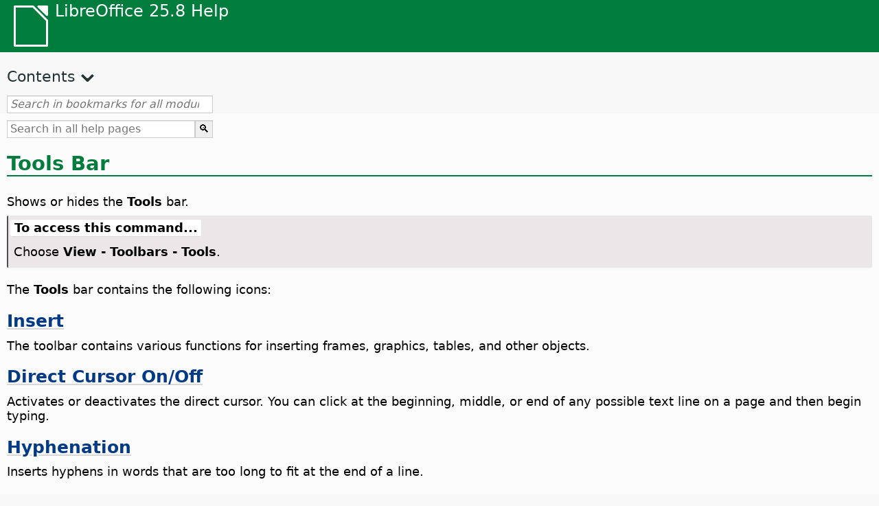

--- FILE ---
content_type: text/html
request_url: https://help.libreoffice.org/latest/en-ZA/text/shared/01/03050000.html
body_size: 2860
content:
<!DOCTYPE html>
<html lang="en-ZA" dir="ltr">
<head>
<base href="../../../../">
<meta http-equiv="Content-Type" content="text/html; charset=utf-8">
<meta http-equiv="Content-Security-Policy" content="script-src 'self' 'unsafe-inline' 'unsafe-eval' piwik.documentfoundation.org">
<title>Tools Bar</title>
<link rel="shortcut icon" href="media/navigation/favicon.ico">
<link type="text/css" href="normalize.css" rel="Stylesheet">
<link type="text/css" href="prism.css" rel="Stylesheet">
<link type="text/css" href="default.css" rel="Stylesheet">
<script type="text/javascript" src="polyfills.js"></script><script type="text/javascript" src="languages.js"></script><script type="text/javascript" src="en-ZA/langnames.js"></script><script type="text/javascript" src="flexsearch.debug.js"></script><script type="text/javascript" src="prism.js"></script><script type="text/javascript" src="help2.js" defer></script><script type="text/javascript" src="tdf_matomo.js" defer></script><script type="text/javascript" src="a11y-toggle.js" defer></script><script type="text/javascript" src="paginathing.js" defer></script><script type="text/javascript" src="en-ZA/bookmarks.js" defer></script><script type="text/javascript" src="en-ZA/contents.js" defer></script><script type="text/javascript" src="help.js" defer></script><meta name="viewport" content="width=device-width,initial-scale=1">
</head>
<body>
<header id="TopLeftHeader"><a class="symbol" href="en-ZA/text/shared/05/new_help.html"><div></div></a><a class="logo" href="en-ZA/text/shared/05/new_help.html"><p dir="auto">LibreOffice 25.8 Help</p></a><div class="dropdowns">
<div class="modules">
<button type="button" data-a11y-toggle="modules-nav" id="modules" aria-haspopup="true" aria-expanded="false" aria-controls="modules-nav">Module</button><nav id="modules-nav" hidden=""></nav>
</div>
<div class="lang">
<button type="button" data-a11y-toggle="langs-nav" id="langs" aria-haspopup="true" aria-expanded="false" aria-controls="modules-nav">Language</button><nav id="langs-nav" hidden=""></nav>
</div>
</div></header><aside class="leftside"><input id="accordion-1" name="accordion-menu" type="checkbox"><label for="accordion-1" dir="auto">Contents</label><div id="Contents" class="contents-treeview"></div></aside><div id="SearchFrame"><div id="Bookmarks">
<input id="search-bar" type="search" class="search" placeholder="Search in bookmarks for all modules" dir="auto"><div class="nav-container" tabindex="0"><nav class="index" dir="auto"></nav></div>
</div></div>
<div id="DisplayArea" itemprop="softwareHelp" itemscope="true" itemtype="http://schema.org/SoftwareApplication">
<noscript><div id="WarnJS"><h1 dir="auto">Enable JavaScript in the browser to display LibreOffice Help pages.</h1></div></noscript>
<div class="xapian-omega-search"><form name="P" method="get" action="/25.8/en-ZA/search" target="_top">
<input id="omega-autofocus" type="search" name="P" placeholder="Search in all help pages" dir="auto"><input type="submit" class="xapian-omega-search-button" value="🔍">
</form></div>
<meta itemprop="applicationCategory" content="BusinessApplication">
<meta itemprop="applicationSuite" content="LibreOffice">
<meta itemprop="name" content="LibreOffice">
<meta itemprop="operatingsystem" content="Windows, Linux, MacOS">
<meta itemprop="author.name" content="The LibreOffice Documentation Team">
<meta itemprop="publisher.name" content="The Document Foundation">
<meta itemprop="softwareVersion" content="25.8">
<meta itemprop="inLanguage" content="en-ZA">
<meta itemprop="datePublished" content="2020">
<meta itemprop="headline" content="Tools Bar">
<meta itemprop="license" content="https://www.libreoffice.org/download/license/">
<meta itemprop="image" content="media/navigation/libo-symbol-white.svg">
<a id="toolsbar"></a>
<a id="bm_id3145356"></a><meta itemprop="keywords" content="tools bar">
<a id="bm_id991690980754927"></a>
<a id="bm_id3147366"></a>
<h1 id="hd_id3145356" dir="auto">Tools Bar</h1>
  <p id="par_id3150603" class="paragraph" dir="auto"><span class="avis">Shows or hides the <span class="emph">Tools</span> bar.</span></p>

<a id="howtoget"></a><div class="howtoget">
<div><p class="howtogetheader" dir="auto"><a id="wie"></a>To access this command...</p></div>
<div class="howtogetbody">
  <div class="embedded"><p class="embedded" dir="auto">Choose <span class="menuitem">View - Toolbars - Tools</span>.</p></div>
</div>
</div>
<br>
<p id="par_id861655493002232" class="paragraph" dir="auto">The <span class="emph">Tools</span> bar contains the following icons:</p>
<div class="embedded">
<a id="insert"></a>


<h2 id="hd_id3145824" dir="auto"><a target="_top" href="en-ZA/text/swriter/02/18010000.html">Insert</a></h2>
<p id="par_id3145244" class="paragraph" dir="auto"><span class="avis">The toolbar contains various functions for inserting frames, graphics, tables, and other objects.</span></p>
</div>
<div class="embedded">
<a id="directcursormode"></a>
  <h2 id="hd_id3147167" dir="auto"><a target="_top" href="en-ZA/text/swriter/02/18130000.html">Direct Cursor On/Off</a></h2>
  <p id="par_id3152896" class="paragraph" dir="auto"><span class="avis">Activates or deactivates the direct cursor.</span> You can click at the beginning, middle, or end of any possible text line on a page and then begin typing.</p>
</div>
<div class="embedded">
<a id="hyphenation"></a>



<h2 id="hd_id3154657" dir="auto"><a target="_top" href="en-ZA/text/swriter/01/06030000.html">Hyphenation</a></h2>
<p id="par_id3148572" class="paragraph" dir="auto">Inserts hyphens in words that are too long to fit at the end of a line.</p>
</div>
<div class="embedded">
<a id="thesaurus"></a>
<h2 id="hd_id3146946" dir="auto"><a target="_top" href="en-ZA/text/shared/01/06020000.html">Thesaurus</a></h2>
<p id="par_id3147366" class="paragraph" dir="auto"><a id="thesaurustxt"></a><span class="avis">Opens a dialogue box to replace the current word with a synonym, or a related term.</span></p>
</div>
<div class="embedded">
<a id="ShowGraphicsHead"></a>
<h2 id="hd_id3148568" dir="auto"><a target="_top" href="en-ZA/text/swriter/02/18120000.html">Images and Charts</a></h2>
<p id="par_id3147167" class="paragraph" dir="auto"><span class="avis">If the<span class="emph"> Graphics On/Off </span>icon on the <span class="emph">Tools</span> bar is activated, no graphics are displayed - only empty frames as placeholders.</span></p>
</div>
<div class="embedded">
<a id="web_layout"></a>


<h2 id="hd_id3145243" dir="auto"><a target="_top" href="en-ZA/text/swriter/01/03120000.html">Web Layout</a></h2>
<p id="par_id3154646" class="paragraph" dir="auto"><a id="web_layout_text"></a><span class="avis">Displays the document as it would be viewed in a Web browser.</span> This is useful when you create HTML documents.</p>
</div>
</div>
<div id="DonationFrame"><div class="donation"><p dir="auto"><a href="https://www.libreoffice.org/donate/?pk_campaign=help" target="_blank">Please support us!</a></p></div></div>
<footer><h2 style="text-align: center;"><a href="https://books.libreoffice.org" target="_blank">LibreOffice Books</a></h2>
<div class="noteicon" dir="auto" style="display:flex;justify-content:center;flex-wrap:wrap;row-gap:15px;">
<img src="media/navigation/libo-writer.svg" alt="Writer Icon" style="width:60px;height:60px;"><img src="media/navigation/libo-calc.svg" alt="Calc Icon" style="width:60px;height:60px;"><img src="media/navigation/libo-impress.svg" alt="Impress Icon" style="width:60px;height:60px;"><img src="media/navigation/libo-draw.svg" alt="Draw Icon" style="width:60px;height:60px;"><img src="media/navigation/libo-base.svg" alt="Base Icon" style="width:60px;height:60px;"><img src="media/navigation/libo-math.svg" alt="Math Icon" style="width:60px;height:60px;"><img src="media/navigation/libo-symbol-black.svg" alt="Getting Started Icon" style="width:60px;height:60px;">
</div>
<p itemscope="true" itemtype="http://schema.org/Organization" dir="auto"><meta itemprop="name" content="The Document Foundation"><meta itemprop="legalName" content="The Document Foundation"><meta itemprop="alternateName" content="TDF"><meta itemprop="publishingPrinciples" content="https://www.libreoffice.org/imprint"><a href="https://www.libreoffice.org/imprint" target="_blank">Impressum (Legal Info)</a> | <a href="https://www.libreoffice.org/privacy" target="_blank">Privacy Policy</a> | <a href="https://www.documentfoundation.org/statutes.pdf" target="_blank">Statutes (non-binding English translation)</a> - <a href="https://www.documentfoundation.org/satzung.pdf" target="_blank">Satzung (binding German version)</a> | Copyright information: Unless otherwise specified, all text and images on this website are licensed under the <a href="https://www.libreoffice.org/download/license/" target="_blank">Mozilla Public License v2.0</a>. “LibreOffice” and “The Document Foundation” are registered trademarks of their corresponding registered owners or are in actual use as trademarks in one or more countries. Their respective logos and icons are also subject to international copyright laws. Use thereof is explained in our <a href="https://wiki.documentfoundation.org/TradeMark_Policy" target="_blank">trademark policy</a>. LibreOffice was based on OpenOffice.org.</p>
<div id="DEBUG" class="debug">
<h3 class="bug">Help content debug info:</h3>
<p dir="auto">This page is: <a href="https://opengrok.libreoffice.org/xref/help/source/text/shared/01/03050000.xhp" target="_blank">/text/shared/01/03050000.xhp</a></p>
<p dir="auto">Title is: Tools Bar</p>
<p id="bm_module" dir="auto"></p>
<p id="bm_system" dir="auto"></p>
<p id="bm_HID" dir="auto"></p>
</div></footer>
</body>
</html>
